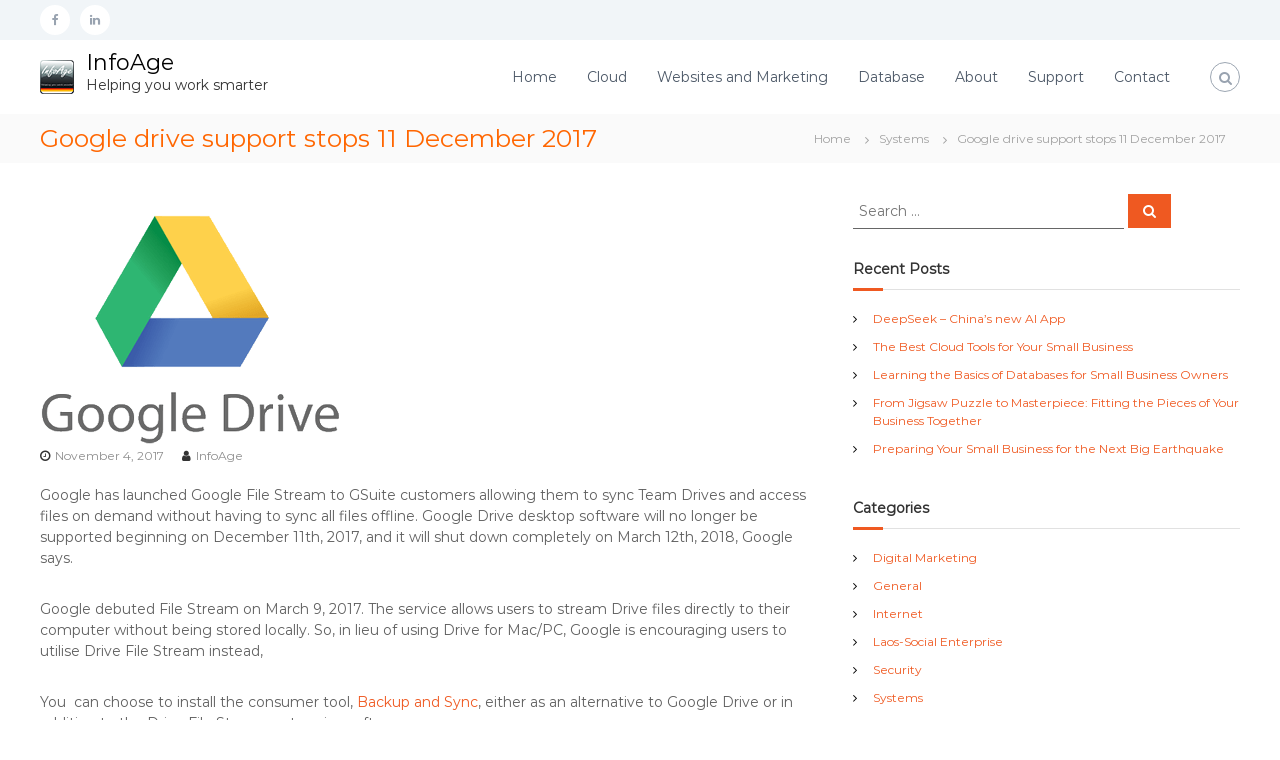

--- FILE ---
content_type: text/html; charset=UTF-8
request_url: https://infoage.co.nz/google-drive-support-stops-11-december-2017/
body_size: 25248
content:
<!DOCTYPE html><html lang="en-US"><head><script data-no-optimize="1">var litespeed_docref=sessionStorage.getItem("litespeed_docref");litespeed_docref&&(Object.defineProperty(document,"referrer",{get:function(){return litespeed_docref}}),sessionStorage.removeItem("litespeed_docref"));</script> <meta charset="UTF-8"><meta name="viewport" content="width=device-width, initial-scale=1"><link rel="profile" href="https://gmpg.org/xfn/11"><meta name='robots' content='index, follow, max-image-preview:large, max-snippet:-1, max-video-preview:-1' /><title>Google drive support stops 11 December 2017 &#8226; InfoAge</title><link rel="canonical" href="https://infoage.co.nz/google-drive-support-stops-11-december-2017/" /><meta name="twitter:card" content="summary_large_image" /><meta name="twitter:title" content="Google drive support stops 11 December 2017 &#8226; InfoAge" /><meta name="twitter:description" content="Google has launched Google File Stream to GSuite customers allowing them to sync Team Drives and access files on demand [&hellip;]" /><meta name="twitter:image" content="https://infoage.co.nz/wp-content/uploads/2017/11/googledrivelogo.png" /><meta name="twitter:creator" content="@InfoAgeNZ" /><meta name="twitter:site" content="@InfoAgeNZ" /><meta name="twitter:label1" content="Written by" /><meta name="twitter:data1" content="InfoAge" /><meta name="twitter:label2" content="Est. reading time" /><meta name="twitter:data2" content="1 minute" /> <script type="application/ld+json" class="yoast-schema-graph">{"@context":"https://schema.org","@graph":[{"@type":"Article","@id":"https://infoage.co.nz/google-drive-support-stops-11-december-2017/#article","isPartOf":{"@id":"https://infoage.co.nz/google-drive-support-stops-11-december-2017/"},"author":{"name":"InfoAge","@id":"https://infoage.co.nz/#/schema/person/41f784561e48ac3c8e5f19a4409c2aa6"},"headline":"Google drive support stops 11 December 2017","datePublished":"2017-11-04T00:25:35+00:00","mainEntityOfPage":{"@id":"https://infoage.co.nz/google-drive-support-stops-11-december-2017/"},"wordCount":166,"publisher":{"@id":"https://infoage.co.nz/#organization"},"image":{"@id":"https://infoage.co.nz/google-drive-support-stops-11-december-2017/#primaryimage"},"thumbnailUrl":"https://infoage.co.nz/wp-content/uploads/2017/11/googledrivelogo.png","keywords":["GetMoreDone","mobile"],"articleSection":["Internet","Systems"],"inLanguage":"en-US"},{"@type":"WebPage","@id":"https://infoage.co.nz/google-drive-support-stops-11-december-2017/","url":"https://infoage.co.nz/google-drive-support-stops-11-december-2017/","name":"Google drive support stops 11 December 2017 &#8226; InfoAge","isPartOf":{"@id":"https://infoage.co.nz/#website"},"primaryImageOfPage":{"@id":"https://infoage.co.nz/google-drive-support-stops-11-december-2017/#primaryimage"},"image":{"@id":"https://infoage.co.nz/google-drive-support-stops-11-december-2017/#primaryimage"},"thumbnailUrl":"https://infoage.co.nz/wp-content/uploads/2017/11/googledrivelogo.png","datePublished":"2017-11-04T00:25:35+00:00","breadcrumb":{"@id":"https://infoage.co.nz/google-drive-support-stops-11-december-2017/#breadcrumb"},"inLanguage":"en-US","potentialAction":[{"@type":"ReadAction","target":["https://infoage.co.nz/google-drive-support-stops-11-december-2017/"]}]},{"@type":"ImageObject","inLanguage":"en-US","@id":"https://infoage.co.nz/google-drive-support-stops-11-december-2017/#primaryimage","url":"https://infoage.co.nz/wp-content/uploads/2017/11/googledrivelogo.png","contentUrl":"https://infoage.co.nz/wp-content/uploads/2017/11/googledrivelogo.png","width":300,"height":234},{"@type":"BreadcrumbList","@id":"https://infoage.co.nz/google-drive-support-stops-11-december-2017/#breadcrumb","itemListElement":[{"@type":"ListItem","position":1,"name":"Home","item":"https://infoage.co.nz/"},{"@type":"ListItem","position":2,"name":"Blog","item":"https://infoage.co.nz/blog-5/"},{"@type":"ListItem","position":3,"name":"Google drive support stops 11 December 2017"}]},{"@type":"WebSite","@id":"https://infoage.co.nz/#website","url":"https://infoage.co.nz/","name":"InfoAge","description":"Helping you work smarter","publisher":{"@id":"https://infoage.co.nz/#organization"},"potentialAction":[{"@type":"SearchAction","target":{"@type":"EntryPoint","urlTemplate":"https://infoage.co.nz/?s={search_term_string}"},"query-input":{"@type":"PropertyValueSpecification","valueRequired":true,"valueName":"search_term_string"}}],"inLanguage":"en-US"},{"@type":"Organization","@id":"https://infoage.co.nz/#organization","name":"InfoAge Business Development Limited","url":"https://infoage.co.nz/","logo":{"@type":"ImageObject","inLanguage":"en-US","@id":"https://infoage.co.nz/#/schema/logo/image/","url":"https://i2.wp.com/infoage.co.nz/wp-content/uploads/2016/02/logo.png?fit=1024%2C1024&ssl=1","contentUrl":"https://i2.wp.com/infoage.co.nz/wp-content/uploads/2016/02/logo.png?fit=1024%2C1024&ssl=1","width":1024,"height":1024,"caption":"InfoAge Business Development Limited"},"image":{"@id":"https://infoage.co.nz/#/schema/logo/image/"},"sameAs":["https://www.facebook.com/infoage","https://x.com/InfoAgeNZ","https://www.linkedin.com/company/infoage-business-development-limited"]},{"@type":"Person","@id":"https://infoage.co.nz/#/schema/person/41f784561e48ac3c8e5f19a4409c2aa6","name":"InfoAge","image":{"@type":"ImageObject","inLanguage":"en-US","@id":"https://infoage.co.nz/#/schema/person/image/","url":"https://infoage.co.nz/wp-content/litespeed/avatar/6bfe053dc982e60ad505cab561af6ee5.jpg?ver=1769061884","contentUrl":"https://infoage.co.nz/wp-content/litespeed/avatar/6bfe053dc982e60ad505cab561af6ee5.jpg?ver=1769061884","caption":"InfoAge"},"sameAs":["www.facebook.com/infoage"]}]}</script> <link rel='dns-prefetch' href='//www.googletagmanager.com' /><link rel="alternate" type="application/rss+xml" title="InfoAge &raquo; Feed" href="https://infoage.co.nz/feed/" /><link rel="alternate" type="application/rss+xml" title="InfoAge &raquo; Comments Feed" href="https://infoage.co.nz/comments/feed/" /><link rel="alternate" title="oEmbed (JSON)" type="application/json+oembed" href="https://infoage.co.nz/wp-json/oembed/1.0/embed?url=https%3A%2F%2Finfoage.co.nz%2Fgoogle-drive-support-stops-11-december-2017%2F" /><link rel="alternate" title="oEmbed (XML)" type="text/xml+oembed" href="https://infoage.co.nz/wp-json/oembed/1.0/embed?url=https%3A%2F%2Finfoage.co.nz%2Fgoogle-drive-support-stops-11-december-2017%2F&#038;format=xml" /><style id='wp-img-auto-sizes-contain-inline-css' type='text/css'>img:is([sizes=auto i],[sizes^="auto," i]){contain-intrinsic-size:3000px 1500px}
/*# sourceURL=wp-img-auto-sizes-contain-inline-css */</style><style id="litespeed-ccss">ul{box-sizing:border-box}.entry-content{counter-reset:footnotes}:root{--wp--preset--font-size--normal:16px;--wp--preset--font-size--huge:42px}.screen-reader-text{border:0;clip:rect(1px,1px,1px,1px);-webkit-clip-path:inset(50%);clip-path:inset(50%);height:1px;margin:-1px;overflow:hidden;padding:0;position:absolute;width:1px;word-wrap:normal!important}body{--wp--preset--color--black:#000;--wp--preset--color--cyan-bluish-gray:#abb8c3;--wp--preset--color--white:#fff;--wp--preset--color--pale-pink:#f78da7;--wp--preset--color--vivid-red:#cf2e2e;--wp--preset--color--luminous-vivid-orange:#ff6900;--wp--preset--color--luminous-vivid-amber:#fcb900;--wp--preset--color--light-green-cyan:#7bdcb5;--wp--preset--color--vivid-green-cyan:#00d084;--wp--preset--color--pale-cyan-blue:#8ed1fc;--wp--preset--color--vivid-cyan-blue:#0693e3;--wp--preset--color--vivid-purple:#9b51e0;--wp--preset--gradient--vivid-cyan-blue-to-vivid-purple:linear-gradient(135deg,rgba(6,147,227,1) 0%,#9b51e0 100%);--wp--preset--gradient--light-green-cyan-to-vivid-green-cyan:linear-gradient(135deg,#7adcb4 0%,#00d082 100%);--wp--preset--gradient--luminous-vivid-amber-to-luminous-vivid-orange:linear-gradient(135deg,rgba(252,185,0,1) 0%,rgba(255,105,0,1) 100%);--wp--preset--gradient--luminous-vivid-orange-to-vivid-red:linear-gradient(135deg,rgba(255,105,0,1) 0%,#cf2e2e 100%);--wp--preset--gradient--very-light-gray-to-cyan-bluish-gray:linear-gradient(135deg,#eee 0%,#a9b8c3 100%);--wp--preset--gradient--cool-to-warm-spectrum:linear-gradient(135deg,#4aeadc 0%,#9778d1 20%,#cf2aba 40%,#ee2c82 60%,#fb6962 80%,#fef84c 100%);--wp--preset--gradient--blush-light-purple:linear-gradient(135deg,#ffceec 0%,#9896f0 100%);--wp--preset--gradient--blush-bordeaux:linear-gradient(135deg,#fecda5 0%,#fe2d2d 50%,#6b003e 100%);--wp--preset--gradient--luminous-dusk:linear-gradient(135deg,#ffcb70 0%,#c751c0 50%,#4158d0 100%);--wp--preset--gradient--pale-ocean:linear-gradient(135deg,#fff5cb 0%,#b6e3d4 50%,#33a7b5 100%);--wp--preset--gradient--electric-grass:linear-gradient(135deg,#caf880 0%,#71ce7e 100%);--wp--preset--gradient--midnight:linear-gradient(135deg,#020381 0%,#2874fc 100%);--wp--preset--font-size--small:13px;--wp--preset--font-size--medium:20px;--wp--preset--font-size--large:36px;--wp--preset--font-size--x-large:42px;--wp--preset--spacing--20:.44rem;--wp--preset--spacing--30:.67rem;--wp--preset--spacing--40:1rem;--wp--preset--spacing--50:1.5rem;--wp--preset--spacing--60:2.25rem;--wp--preset--spacing--70:3.38rem;--wp--preset--spacing--80:5.06rem;--wp--preset--shadow--natural:6px 6px 9px rgba(0,0,0,.2);--wp--preset--shadow--deep:12px 12px 50px rgba(0,0,0,.4);--wp--preset--shadow--sharp:6px 6px 0px rgba(0,0,0,.2);--wp--preset--shadow--outlined:6px 6px 0px -3px rgba(255,255,255,1),6px 6px rgba(0,0,0,1);--wp--preset--shadow--crisp:6px 6px 0px rgba(0,0,0,1)}.clearfix:before,.clearfix:after{display:table;content:''}.clearfix:after{clear:both}.screen-reader-text{clip:rect(1px,1px,1px,1px);height:1px;overflow:hidden;position:absolute!important;width:1px;word-wrap:normal!important}:root{--primary-color:#21858c;--brightness:80%;--lightbrightness:110%}html,body,div,span,h1,h3,p,a,ul,li,form,label{border:0;font-family:inherit;font-size:100%;font-style:inherit;font-weight:inherit;margin:0;outline:0;padding:0;vertical-align:baseline;word-break:break-word}html{font-size:62.5%;overflow-y:scroll;-webkit-text-size-adjust:100%;-ms-text-size-adjust:100%}*{box-sizing:border-box}*:before,*:after{box-sizing:border-box}body{background:#fff}article,aside,figure,header,main,nav,section{display:block}a img{border:0;padding:10px}body,button,input{color:#333;font-family:Montserrat,sans-serif;font-size:14px;line-height:1.5;font-weight:400;text-rendering:optimizeLegibility;-webkit-font-smoothing:antialiased;-moz-osx-font-smoothing:grayscale}i{font-style:italic}h1{font-size:36px}h3{font-size:25px}h1,h3{font-weight:700}ul{margin:0 0 15px 20px}ul{list-style:disc}li>ul{margin-bottom:0;margin-left:15px}img{height:auto;max-width:100%;vertical-align:middle}figure{margin:0}p{margin:0 0 30px}button,input{font-size:100%;margin:0;vertical-align:middle}button{background:#333;color:#fff;font-size:14px;line-height:13px;border:none;padding:10px 15px;font-weight:400;display:inline-block;position:relative;text-shadow:none;border-radius:0;-webkit-appearance:none;-webkit-border-radius:0}button{color:#fff}button:-moz-focus-inner{border:0;padding:0}input:-moz-focus-inner{border:0;padding:0}input[type=email],input[type=search]{color:#666;border:1px solid #ccc;height:36px;width:100%;-webkit-appearance:none;border-radius:0;-webkit-border-radius:0}input[type=email],input[type=search]{padding:3px 6px}button[type=submit]{margin-bottom:50px}a{color:#000;text-decoration:none}.clearfix:after,.clearfix:before,.entry-content:after,.entry-content:before,.site-header:after,.site-header:before,.site-content:after,.site-content:before,.tg-container:after,.tg-container:before{content:"";display:table}.clearfix:after,.entry-content:after,.site-header:after,.site-content:after,.tg-container:after{clear:both}.hidden{display:none}.tg-column-wrapper{clear:both;margin-left:-3%}.tg-container{max-width:1200px;margin:0 auto}.screen-reader-text{border:0;clip:rect(1px,1px,1px,1px);clip-path:inset(50%);height:1px;margin:-1px;overflow:hidden;padding:0;position:absolute!important;width:1px;word-wrap:normal!important}#primary{float:left;width:65.5%}#secondary{float:right;width:32.22%}#scroll-up{background-color:#30afb8;border-radius:3px;bottom:20px;color:#fff;display:none;padding:10px 16px;position:fixed;opacity:.5;z-index:9999;filter:alpha(opacity=50);right:20px}.site{background-color:#fff}.header-top{background-color:#f1f5f8}.header-top .tg-column-wrapper{margin-left:0;display:-webkit-box;display:-ms-flexbox;display:flex;justify-content:space-between;align-items:center}.header-top .left-content{flex:1}.header-top .right-content{flex:1}.header-top .social-menu{list-style:none}.header-top .social-menu{line-height:30px;margin:0}.header-top .social-menu li{float:left;margin-left:10px;font-size:12px;padding:5px 0}.header-top .social-menu li:first-child{margin-left:0}.social-menu{list-style:none}.social-menu li a{background-color:#fff;border-radius:100%;font-size:12px;font-family:fontawesome;text-align:center;display:block;line-height:30px;height:30px;width:30px;color:#99a3b0}.social-menu li a[href*="facebook.com"]:before{content:"\f09a"}.social-menu li a[href*="linkedin.com"]:before{content:"\f0e1"}.logo{float:left;padding:0}.logo .logo-image{float:left;padding:20px 0}.logo .logo-image a img{padding:0}.logo .logo-text{float:left;margin-left:12px;padding:11px 0}.logo .logo-text p{margin:0}.logo-text .site-title{font-size:22px;font-weight:500;line-height:24px}#site-navigation{float:right}#site-navigation .menu-toggle{display:none}#site-navigation ul{margin:0;list-style:none}#site-navigation ul li{float:left;padding:23px 30px 23px 0;position:relative}#site-navigation ul li a{font-size:14px}#site-navigation ul li.current-menu-item>a,#site-navigation ul li.current_page_ancestor>a,#site-navigation ul li.current-menu-ancestor>a{color:#30afb8}#site-navigation ul li:last-child{padding-right:0}#site-navigation ul.sub-menu{background-color:#fff;min-width:200px;padding:0;position:absolute;box-shadow:1px 1px 6px rgba(0,0,0,.2);right:50%;top:90%;-webkit-transform:translateX(50%);-moz-transform:translateX(50%);-ms-transform:translateX(50%);-o-transform:translateX(50%);transform:translateX(50%);opacity:0;visibility:hidden;z-index:9}#site-navigation ul li ul li{padding:10px;text-align:left;width:100%}#site-navigation ul li a{color:#4c5867}.header-bottom{background:#fff}.header-bottom .tg-container{display:-webkit-box;display:-ms-flexbox;display:flex;-ms-flex-wrap:wrap;flex-wrap:wrap;-webkit-box-align:center;-ms-flex-align:center;align-items:center}.header-bottom .site-navigation-wrapper{-webkit-box-flex:6;-ms-flex:6;flex:6}.header-bottom .header-action-container{display:-webkit-box;display:-ms-flexbox;display:flex}.header-bottom .search-wrap{float:right;padding:20px 0 20px 40px;position:relative}.header-bottom .search-icon{color:#99a3b0;font-size:14px;height:30px;width:30px;line-height:30px;text-align:center;border:1px solid #9ca6b2;border-radius:100%}.header-bottom .search-box{opacity:0;visibility:hidden;position:absolute;width:300px;top:100%;right:-10px;background-color:#fff;box-shadow:1px 1px 6px rgba(0,0,0,.2);padding:20px}.header-bottom .search-box .search-field{width:80%;border-right:none;border-top:none;border-left:none;border-bottom:1px solid #a1a1a1}.header-bottom .search-box button[type=submit]{margin-bottom:0}.header-bottom .searchform .btn{background-color:#30afb8}.search-submit .fa{color:#fff}.post{margin-bottom:40px;display:inline-block}.post .entry-thumbnail{float:left;margin-right:30px;width:33.7%}.entry-content{margin-top:12px;color:#606060}.entry-meta{font-size:12px;margin-top:12px}.entry-meta .fa{padding-right:5px}.entry-meta a{font-size:12px;color:#8e8e8e}.entry-meta span{margin-right:15px}#secondary{float:right;width:32.22%}#secondary .widget-title{font-size:14px;position:relative;margin-bottom:30px}#secondary .widget-title:before,#secondary .widget-title:after{background:#e1e1e1 none repeat scroll 0 0;bottom:-10px;content:" ";height:1px;left:0;margin-left:0;position:absolute;width:100%}#secondary .widget-title:after{background:#30afb8;bottom:-11px;height:3px;margin-left:0;width:30px}#secondary .searchform input{border:none;border-bottom:1px solid #666;width:70%}#secondary .searchform button[type=submit]{margin-bottom:0}#secondary .widget{margin-bottom:30px}#secondary .widget ul{margin:0;list-style:none}#secondary .widget ul li{position:relative;padding:0 0 10px 20px;font-size:12px}#secondary .widget ul li:after{color:#000;content:"\";font-family:fontawesome;left:0;position:absolute;top:0}#secondary .widget ul li a{font-size:12px}#primary .post .entry-content-block .entry-content{border:none}.entry-content-block .entry-title{font-size:18px}.breadcrumb-trail.breadcrumbs{background:#fafafa none repeat scroll 0 0;margin-bottom:30px}.breadcrumb-trail.breadcrumbs .trail-title{float:left;font-weight:400;font-size:25px;padding:6px 0}.breadcrumb-trail.breadcrumbs .trail-items{float:right;margin:0;padding:14px 0;list-style:none}.breadcrumb-trail.breadcrumbs .trail-items li{float:left}.breadcrumb-trail.breadcrumbs .trail-items li:first-child span:before{display:none}.breadcrumb-trail.breadcrumbs:before{clear:both;content:"";display:block}.breadcrumb-trail.breadcrumbs .trail-items li span{font-size:12px;color:#a1a1a1;position:relative;line-height:18px;padding:0 14px}.breadcrumb-trail.breadcrumbs .trail-items li span a{color:#a1a1a1}.breadcrumb-trail.breadcrumbs .trail-items li span:before{color:#a1a1a1;content:"\";font-family:fontawesome;left:0;position:absolute;top:0}.post{width:100%}.single .entry-content-block .entry-meta{margin-top:0;margin-bottom:20px}.single .entry-content-block .entry-header{margin:20px 0 5px}.single .entry-thumbnail{margin-top:20px;width:100%}.single .entry-thumbnail img{padding:0}.single .entry-content-block{width:100%}.single .entry-content-block .entry-title{font-size:20px}.single .entry-content-block .entry-meta .fa{padding-right:5px}.single .entry-content-block .entry-meta a{font-size:12px}.single .entry-content-block .entry-content{border-bottom:1px solid #c5c5c5}.fa{display:inline-block;font:normal normal normal 14px/1 FontAwesome;font-size:inherit;text-rendering:auto;-webkit-font-smoothing:antialiased;-moz-osx-font-smoothing:grayscale}.fa-search:before{content:"\f002"}.fa-user:before{content:"\f007"}.fa-clock-o:before{content:"\f017"}.fa-chevron-up:before{content:"\f077"}.fa-bars:before{content:"\f0c9"}#scroll-up,#secondary .widget-title:after,.header-bottom .searchform .btn,button{background-color:#ef5921}@media (max-width:1200px){.tg-container{padding:0 1%;width:98%}}@media (max-width:980px){.logo,.search-wrap{z-index:99}.header-bottom{position:relative}#site-navigation{float:right;padding:20px 0}#site-navigation ul li.current-menu-item>a:before{display:none}#site-navigation .menu{background:#fff none repeat scroll 0 0;display:none;left:0;position:absolute;top:100%;width:100%;z-index:9999;padding:0 20px}#site-navigation .menu-toggle{display:inline-block;font-size:20px}#site-navigation ul li{float:none;margin-right:0;padding:0;position:relative;border-bottom:1px solid rgba(0,0,0,.1)}#site-navigation ul li:last-child{border-bottom:0}#site-navigation ul.sub-menu:before{display:none}#site-navigation ul.sub-menu{background:#fff none repeat scroll 0 0;display:none;border-radius:0;min-width:100%;opacity:1;position:static;left:0;top:0;-webkit-transform:translate(0);-moz-transform:translate(0);-ms-transform:translate(0);-o-transform:translate(0);transform:translate(0);visibility:visible;box-shadow:none;padding-left:20px;border-top:1px solid rgba(0,0,0,.1)}#site-navigation ul>li a{line-height:42px;padding:0 15px}#site-navigation ul.sub-menu li a{color:#4c5867;display:block;line-height:42px;padding:0 0 0 20px;text-align:left}#site-navigation ul.sub-menu li{padding:0}#site-navigation ul li.current-menu-item,#site-navigation ul li.current-menu-ancestor,#site-navigation ul.sub-menu li.current-menu-item{color:#30afb8}#site-navigation ul li.current-menu-item a,#site-navigation ul li.current-menu-ancestor a{display:block}}@media (max-width:768px){#primary,#secondary{float:none;width:100%}.header-top{display:none}}@media (max-width:600px){.header-top .tg-container{text-align:center}.header-top .social-menu{float:none;line-height:24px;display:inline-block}.header-top .tg-column-wrapper{flex-direction:column;text-align:center}#primary .post .entry-thumbnail img{width:100%}}@media (max-width:480px){.logo .logo-image{padding:0;transform:scale(.8)}.logo-text{padding:20px 0}.logo .logo-text .site-title{line-height:24px}.logo .site-title{font-size:18px;line-height:24px}.site-description{font-size:12px}.logo{padding:20px 0}.header-bottom .search-wrap{display:none}}h1{color:#f60;font-weight:700}body{font-family:Montserrat;font-weight:400}#mailpoet_form_1 .mailpoet_form_loading{width:30px;text-align:center;line-height:normal}#mailpoet_form_1 .mailpoet_form_loading>span{width:5px;height:5px;background-color:#5b5b5b}.mailpoet_form_loading{display:none;text-align:center;width:30px}.mailpoet_form_loading>span{animation:mailpoet-bouncedelay 1.4s infinite ease-in-out both;background-color:#5b5b5b;border-radius:100%;display:inline-block;height:5px;width:5px}.mailpoet_form_loading .mailpoet_bounce1{animation-delay:-.32s}.mailpoet_form_loading .mailpoet_bounce2{animation-delay:-.16s;margin:0 7px}@keyframes mailpoet-bouncedelay{0%,80%,100%{transform:scale(0)}40%{transform:scale(1)}}.mailpoet_form_popup_overlay{background-color:#000;display:none;height:100%;left:0;margin:0;max-width:100%!important;opacity:.7;position:fixed;top:0;width:100%!important;z-index:100000}</style><link rel="preload" data-asynced="1" data-optimized="2" as="style" onload="this.onload=null;this.rel='stylesheet'" href="https://infoage.co.nz/wp-content/litespeed/ucss/f22f2aec7f7fc253550108e14ec0fbdc.css?ver=68f0d" /><script data-optimized="1" type="litespeed/javascript" data-src="https://infoage.co.nz/wp-content/plugins/litespeed-cache/assets/js/css_async.min.js"></script> <style id='global-styles-inline-css' type='text/css'>:root{--wp--preset--aspect-ratio--square: 1;--wp--preset--aspect-ratio--4-3: 4/3;--wp--preset--aspect-ratio--3-4: 3/4;--wp--preset--aspect-ratio--3-2: 3/2;--wp--preset--aspect-ratio--2-3: 2/3;--wp--preset--aspect-ratio--16-9: 16/9;--wp--preset--aspect-ratio--9-16: 9/16;--wp--preset--color--black: #000000;--wp--preset--color--cyan-bluish-gray: #abb8c3;--wp--preset--color--white: #ffffff;--wp--preset--color--pale-pink: #f78da7;--wp--preset--color--vivid-red: #cf2e2e;--wp--preset--color--luminous-vivid-orange: #ff6900;--wp--preset--color--luminous-vivid-amber: #fcb900;--wp--preset--color--light-green-cyan: #7bdcb5;--wp--preset--color--vivid-green-cyan: #00d084;--wp--preset--color--pale-cyan-blue: #8ed1fc;--wp--preset--color--vivid-cyan-blue: #0693e3;--wp--preset--color--vivid-purple: #9b51e0;--wp--preset--gradient--vivid-cyan-blue-to-vivid-purple: linear-gradient(135deg,rgb(6,147,227) 0%,rgb(155,81,224) 100%);--wp--preset--gradient--light-green-cyan-to-vivid-green-cyan: linear-gradient(135deg,rgb(122,220,180) 0%,rgb(0,208,130) 100%);--wp--preset--gradient--luminous-vivid-amber-to-luminous-vivid-orange: linear-gradient(135deg,rgb(252,185,0) 0%,rgb(255,105,0) 100%);--wp--preset--gradient--luminous-vivid-orange-to-vivid-red: linear-gradient(135deg,rgb(255,105,0) 0%,rgb(207,46,46) 100%);--wp--preset--gradient--very-light-gray-to-cyan-bluish-gray: linear-gradient(135deg,rgb(238,238,238) 0%,rgb(169,184,195) 100%);--wp--preset--gradient--cool-to-warm-spectrum: linear-gradient(135deg,rgb(74,234,220) 0%,rgb(151,120,209) 20%,rgb(207,42,186) 40%,rgb(238,44,130) 60%,rgb(251,105,98) 80%,rgb(254,248,76) 100%);--wp--preset--gradient--blush-light-purple: linear-gradient(135deg,rgb(255,206,236) 0%,rgb(152,150,240) 100%);--wp--preset--gradient--blush-bordeaux: linear-gradient(135deg,rgb(254,205,165) 0%,rgb(254,45,45) 50%,rgb(107,0,62) 100%);--wp--preset--gradient--luminous-dusk: linear-gradient(135deg,rgb(255,203,112) 0%,rgb(199,81,192) 50%,rgb(65,88,208) 100%);--wp--preset--gradient--pale-ocean: linear-gradient(135deg,rgb(255,245,203) 0%,rgb(182,227,212) 50%,rgb(51,167,181) 100%);--wp--preset--gradient--electric-grass: linear-gradient(135deg,rgb(202,248,128) 0%,rgb(113,206,126) 100%);--wp--preset--gradient--midnight: linear-gradient(135deg,rgb(2,3,129) 0%,rgb(40,116,252) 100%);--wp--preset--font-size--small: 13px;--wp--preset--font-size--medium: 20px;--wp--preset--font-size--large: 36px;--wp--preset--font-size--x-large: 42px;--wp--preset--spacing--20: 0.44rem;--wp--preset--spacing--30: 0.67rem;--wp--preset--spacing--40: 1rem;--wp--preset--spacing--50: 1.5rem;--wp--preset--spacing--60: 2.25rem;--wp--preset--spacing--70: 3.38rem;--wp--preset--spacing--80: 5.06rem;--wp--preset--shadow--natural: 6px 6px 9px rgba(0, 0, 0, 0.2);--wp--preset--shadow--deep: 12px 12px 50px rgba(0, 0, 0, 0.4);--wp--preset--shadow--sharp: 6px 6px 0px rgba(0, 0, 0, 0.2);--wp--preset--shadow--outlined: 6px 6px 0px -3px rgb(255, 255, 255), 6px 6px rgb(0, 0, 0);--wp--preset--shadow--crisp: 6px 6px 0px rgb(0, 0, 0);}:where(.is-layout-flex){gap: 0.5em;}:where(.is-layout-grid){gap: 0.5em;}body .is-layout-flex{display: flex;}.is-layout-flex{flex-wrap: wrap;align-items: center;}.is-layout-flex > :is(*, div){margin: 0;}body .is-layout-grid{display: grid;}.is-layout-grid > :is(*, div){margin: 0;}:where(.wp-block-columns.is-layout-flex){gap: 2em;}:where(.wp-block-columns.is-layout-grid){gap: 2em;}:where(.wp-block-post-template.is-layout-flex){gap: 1.25em;}:where(.wp-block-post-template.is-layout-grid){gap: 1.25em;}.has-black-color{color: var(--wp--preset--color--black) !important;}.has-cyan-bluish-gray-color{color: var(--wp--preset--color--cyan-bluish-gray) !important;}.has-white-color{color: var(--wp--preset--color--white) !important;}.has-pale-pink-color{color: var(--wp--preset--color--pale-pink) !important;}.has-vivid-red-color{color: var(--wp--preset--color--vivid-red) !important;}.has-luminous-vivid-orange-color{color: var(--wp--preset--color--luminous-vivid-orange) !important;}.has-luminous-vivid-amber-color{color: var(--wp--preset--color--luminous-vivid-amber) !important;}.has-light-green-cyan-color{color: var(--wp--preset--color--light-green-cyan) !important;}.has-vivid-green-cyan-color{color: var(--wp--preset--color--vivid-green-cyan) !important;}.has-pale-cyan-blue-color{color: var(--wp--preset--color--pale-cyan-blue) !important;}.has-vivid-cyan-blue-color{color: var(--wp--preset--color--vivid-cyan-blue) !important;}.has-vivid-purple-color{color: var(--wp--preset--color--vivid-purple) !important;}.has-black-background-color{background-color: var(--wp--preset--color--black) !important;}.has-cyan-bluish-gray-background-color{background-color: var(--wp--preset--color--cyan-bluish-gray) !important;}.has-white-background-color{background-color: var(--wp--preset--color--white) !important;}.has-pale-pink-background-color{background-color: var(--wp--preset--color--pale-pink) !important;}.has-vivid-red-background-color{background-color: var(--wp--preset--color--vivid-red) !important;}.has-luminous-vivid-orange-background-color{background-color: var(--wp--preset--color--luminous-vivid-orange) !important;}.has-luminous-vivid-amber-background-color{background-color: var(--wp--preset--color--luminous-vivid-amber) !important;}.has-light-green-cyan-background-color{background-color: var(--wp--preset--color--light-green-cyan) !important;}.has-vivid-green-cyan-background-color{background-color: var(--wp--preset--color--vivid-green-cyan) !important;}.has-pale-cyan-blue-background-color{background-color: var(--wp--preset--color--pale-cyan-blue) !important;}.has-vivid-cyan-blue-background-color{background-color: var(--wp--preset--color--vivid-cyan-blue) !important;}.has-vivid-purple-background-color{background-color: var(--wp--preset--color--vivid-purple) !important;}.has-black-border-color{border-color: var(--wp--preset--color--black) !important;}.has-cyan-bluish-gray-border-color{border-color: var(--wp--preset--color--cyan-bluish-gray) !important;}.has-white-border-color{border-color: var(--wp--preset--color--white) !important;}.has-pale-pink-border-color{border-color: var(--wp--preset--color--pale-pink) !important;}.has-vivid-red-border-color{border-color: var(--wp--preset--color--vivid-red) !important;}.has-luminous-vivid-orange-border-color{border-color: var(--wp--preset--color--luminous-vivid-orange) !important;}.has-luminous-vivid-amber-border-color{border-color: var(--wp--preset--color--luminous-vivid-amber) !important;}.has-light-green-cyan-border-color{border-color: var(--wp--preset--color--light-green-cyan) !important;}.has-vivid-green-cyan-border-color{border-color: var(--wp--preset--color--vivid-green-cyan) !important;}.has-pale-cyan-blue-border-color{border-color: var(--wp--preset--color--pale-cyan-blue) !important;}.has-vivid-cyan-blue-border-color{border-color: var(--wp--preset--color--vivid-cyan-blue) !important;}.has-vivid-purple-border-color{border-color: var(--wp--preset--color--vivid-purple) !important;}.has-vivid-cyan-blue-to-vivid-purple-gradient-background{background: var(--wp--preset--gradient--vivid-cyan-blue-to-vivid-purple) !important;}.has-light-green-cyan-to-vivid-green-cyan-gradient-background{background: var(--wp--preset--gradient--light-green-cyan-to-vivid-green-cyan) !important;}.has-luminous-vivid-amber-to-luminous-vivid-orange-gradient-background{background: var(--wp--preset--gradient--luminous-vivid-amber-to-luminous-vivid-orange) !important;}.has-luminous-vivid-orange-to-vivid-red-gradient-background{background: var(--wp--preset--gradient--luminous-vivid-orange-to-vivid-red) !important;}.has-very-light-gray-to-cyan-bluish-gray-gradient-background{background: var(--wp--preset--gradient--very-light-gray-to-cyan-bluish-gray) !important;}.has-cool-to-warm-spectrum-gradient-background{background: var(--wp--preset--gradient--cool-to-warm-spectrum) !important;}.has-blush-light-purple-gradient-background{background: var(--wp--preset--gradient--blush-light-purple) !important;}.has-blush-bordeaux-gradient-background{background: var(--wp--preset--gradient--blush-bordeaux) !important;}.has-luminous-dusk-gradient-background{background: var(--wp--preset--gradient--luminous-dusk) !important;}.has-pale-ocean-gradient-background{background: var(--wp--preset--gradient--pale-ocean) !important;}.has-electric-grass-gradient-background{background: var(--wp--preset--gradient--electric-grass) !important;}.has-midnight-gradient-background{background: var(--wp--preset--gradient--midnight) !important;}.has-small-font-size{font-size: var(--wp--preset--font-size--small) !important;}.has-medium-font-size{font-size: var(--wp--preset--font-size--medium) !important;}.has-large-font-size{font-size: var(--wp--preset--font-size--large) !important;}.has-x-large-font-size{font-size: var(--wp--preset--font-size--x-large) !important;}
/*# sourceURL=global-styles-inline-css */</style><style id='classic-theme-styles-inline-css' type='text/css'>/*! This file is auto-generated */
.wp-block-button__link{color:#fff;background-color:#32373c;border-radius:9999px;box-shadow:none;text-decoration:none;padding:calc(.667em + 2px) calc(1.333em + 2px);font-size:1.125em}.wp-block-file__button{background:#32373c;color:#fff;text-decoration:none}
/*# sourceURL=/wp-includes/css/classic-themes.min.css */</style><style id='flash-style-inline-css' type='text/css'>/* Custom Link Color */
	#site-navigation ul li:hover > a, #site-navigation ul li.current-menu-item > a, #site-navigation ul li.current_page_item > a, #site-navigation ul li.current_page_ancestor > a, #site-navigation ul li.current-menu-ancestor > a,#site-navigation ul.sub-menu li:hover > a,#site-navigation ul li ul.sub-menu li.menu-item-has-children ul li:hover > a,#site-navigation ul li ul.sub-menu li.menu-item-has-children:hover > .menu-item,body.transparent #masthead .header-bottom #site-navigation ul li:hover > .menu-item,body.transparent #masthead .header-bottom #site-navigation ul li:hover > a,body.transparent #masthead .header-bottom #site-navigation ul.sub-menu li:hover > a,body.transparent #masthead .header-bottom #site-navigation ul.sub-menu li.menu-item-has-children ul li:hover > a,body.transparent.header-sticky #masthead-sticky-wrapper #masthead .header-bottom #site-navigation ul.sub-menu li > a:hover,.tg-service-widget .service-title-wrap a:hover,.tg-service-widget .service-more,.feature-product-section .button-group button:hover ,.fun-facts-section .fun-facts-icon-wrap,.fun-facts-section .tg-fun-facts-widget.tg-fun-facts-layout-2 .counter-wrapper,.blog-section .tg-blog-widget-layout-2 .blog-content .read-more-container .read-more a,footer.footer-layout #top-footer .widget-title::first-letter,footer.footer-layout #top-footer .widget ul li a:hover,footer.footer-layout #bottom-footer .copyright .copyright-text a:hover,footer.footer-layout #bottom-footer .footer-menu ul li a:hover,.archive #primary .entry-content-block h2.entry-title a:hover,.blog #primary .entry-content-block h2.entry-title a:hover,#secondary .widget ul li a:hover,.woocommerce-Price-amount.amount,.team-wrapper .team-content-wrapper .team-social a:hover,.testimonial-container .testimonial-wrapper .testimonial-slide .testominial-content-wrapper .testimonial-icon,.footer-menu li a:hover,.tg-feature-product-filter-layout .button.is-checked:hover,.testimonial-container .testimonial-icon,#site-navigation ul li.menu-item-has-children:hover > .sub-toggle,.woocommerce-error::before, .woocommerce-info::before, .woocommerce-message::before,#primary .post .entry-content-block .entry-meta a:hover,#primary .post .entry-content-block .entry-meta span:hover,.entry-meta span:hover a,.post .entry-content-block .entry-footer span a:hover,#secondary .widget ul li a,#comments .comment-list article.comment-body .reply a,.tg-slider-widget .btn-wrapper a,.entry-content a, .related-posts-wrapper .entry-title a:hover,
		.related-posts-wrapper .entry-meta > span a:hover{
			color: #ef5921;
	}

	.blog-section .tg-blog-widget-layout-1 .tg-blog-widget:hover, #scroll-up,.header-bottom .search-wrap .search-box .searchform .btn:hover,.header-bottom .cart-wrap .flash-cart-views a span,body.transparent #masthead .header-bottom #site-navigation ul li a::before,.tg-slider-widget.slider-dark .btn-wrapper a:hover, .section-title:after,.about-section .about-content-wrapper .btn-wrapper a,.tg-service-widget .service-icon-wrap,.team-wrapper .team-content-wrapper .team-designation:after,.call-to-action-section .btn-wrapper a:hover,.blog-section .tg-blog-widget-layout-1:hover,.blog-section .tg-blog-widget-layout-2 .post-image .entry-date,.blog-section .tg-blog-widget-layout-2 .blog-content .post-readmore,.pricing-table-section .tg-pricing-table-widget:hover,.pricing-table-section .tg-pricing-table-widget.tg-pricing-table-layout-2 .pricing,.pricing-table-section .tg-pricing-table-widget.tg-pricing-table-layout-2 .btn-wrapper a,footer.footer-layout #top-footer .widget_tag_cloud .tagcloud a:hover,#secondary .widget-title:after, #secondary .searchform .btn:hover,#primary .searchform .btn:hover,  #respond #commentform .form-submit input,.woocommerce span.onsale, .woocommerce ul.products li.product .onsale,.woocommerce ul.products li.product .button,.woocommerce #respond input#submit.alt,.woocommerce a.button.alt,.woocommerce button.button.alt,.woocommerce input.button.alt,.added_to_cart.wc-forward,.testimonial-container .swiper-pagination.testimonial-pager .swiper-pagination-bullet:hover, .testimonial-container .swiper-pagination.testimonial-pager .swiper-pagination-bullet.swiper-pagination-bullet-active,.header-bottom .searchform .btn,.navigation .nav-links a:hover, .bttn:hover, button, input[type="button"]:hover, input[type="reset"]:hover, input[type="submit"]:hover,.tg-slider-widget .btn-wrapper a:hover  {
		background-color: #ef5921;
	}
	.feature-product-section .tg-feature-product-layout-2 .tg-container .tg-column-wrapper .tg-feature-product-widget .featured-image-desc, .tg-team-widget.tg-team-layout-3 .team-wrapper .team-img .team-social {
		background-color: rgba( 239, 89, 33, 0.8);
	}
	#respond #commentform .form-submit input:hover{
	background-color: #db450d;
	}

	.tg-slider-widget.slider-dark .btn-wrapper a:hover,.call-to-action-section .btn-wrapper a:hover,footer.footer-layout #top-footer .widget_tag_cloud .tagcloud a:hover,.woocommerce-error, .woocommerce-info, .woocommerce-message,#comments .comment-list article.comment-body .reply a::before,.tg-slider-widget .btn-wrapper a, .tg-slider-widget .btn-wrapper a:hover {
		border-color: #ef5921;
	}
	body.transparent.header-sticky #masthead-sticky-wrapper.is-sticky #site-navigation ul li.current-flash-item a, #site-navigation ul li.current-flash-item a, body.transparent.header-sticky #masthead-sticky-wrapper #site-navigation ul li:hover > a,body.transparent #site-navigation ul li:hover .sub-toggle{
			color: #ef5921;
		}

	.tg-service-widget .service-icon-wrap:after{
			border-top-color: #ef5921;
		}
	body.transparent.header-sticky #masthead-sticky-wrapper .search-wrap .search-icon:hover, body.transparent .search-wrap .search-icon:hover, .header-bottom .search-wrap .search-icon:hover {
	  border-color: #ef5921;
	}
	body.transparent.header-sticky #masthead-sticky-wrapper .search-wrap .search-icon:hover, body.transparent #masthead .header-bottom .search-wrap .search-icon:hover, .header-bottom .search-wrap .search-icon:hover,.breadcrumb-trail.breadcrumbs .trail-items li:first-child span:hover,.breadcrumb-trail.breadcrumbs .trail-items li span:hover a {
	  color: #ef5921;
	}
	.woocommerce ul.products li.product .button:hover, .woocommerce #respond input#submit.alt:hover, .woocommerce a.button.alt:hover, .woocommerce button.button.alt:hover, .woocommerce input.button.alt:hover,.added_to_cart.wc-forward:hover{
		background-color: #db450d;
	}
	#preloader-background span {
		background-color: #db450d;
	}
	#preloader-background span {
		--primary-color : #db450d;
	}
	.feature-product-section .tg-feature-product-widget .featured-image-desc::before,.blog-section .row:nth-child(odd) .tg-blog-widget:hover .post-image::before{
			border-right-color: #ef5921;
		}
	.feature-product-section .tg-feature-product-widget .featured-image-desc::before,.blog-section .row:nth-child(odd) .tg-blog-widget:hover .post-image::before,footer.footer-layout #top-footer .widget-title,.blog-section .row:nth-child(2n) .tg-blog-widget:hover .post-image::before{
		border-left-color: #ef5921;
	}
	.blog-section .tg-blog-widget-layout-2 .entry-title a:hover,
	.blog-section .tg-blog-widget-layout-2 .tg-blog-widget:hover .blog-content .entry-title a:hover,
	.tg-blog-widget-layout-2 .read-more-container .entry-author:hover a,
	.tg-blog-widget-layout-2 .read-more-container .entry-author:hover,
	.blog-section .tg-blog-widget-layout-2 .read-more-container .read-more:hover a{
			color: #db450d;
		}

	.tg-service-widget .service-more:hover{
		color: #db450d;
	}

	@media(max-width: 980px){
		#site-navigation ul li.menu-item-has-children span.sub-toggle {
			background-color: #ef5921;
		}
	}

		@media screen and (min-width: 56.875em) {
			.main-navigation li:hover > a,
			.main-navigation li.focus > a {
				color: #ef5921;
			}
		}
	
/*# sourceURL=flash-style-inline-css */</style> <script type="litespeed/javascript" data-src="https://infoage.co.nz/wp-includes/js/jquery/jquery.min.js" id="jquery-core-js"></script> <script id="arevico_scsfb_launch-js-extra" type="litespeed/javascript">var lb_l_ret={"width":"400","height":"255","delay":"100000","coc":"1","fb_id":"infoage","cooc":"0","display_on_all":"1","display_on_post":"1","show_once":"30","min":"0","performance":"0"}</script> 
 <script type="litespeed/javascript" data-src="https://www.googletagmanager.com/gtag/js?id=G-ZFJZY8DL1V" id="google_gtagjs-js"></script> <script id="google_gtagjs-js-after" type="litespeed/javascript">window.dataLayer=window.dataLayer||[];function gtag(){dataLayer.push(arguments)}
gtag("set","linker",{"domains":["infoage.co.nz"]});gtag("js",new Date());gtag("set","developer_id.dZTNiMT",!0);gtag("config","G-ZFJZY8DL1V")</script> <link rel="https://api.w.org/" href="https://infoage.co.nz/wp-json/" /><link rel="alternate" title="JSON" type="application/json" href="https://infoage.co.nz/wp-json/wp/v2/posts/2256" /><link rel="EditURI" type="application/rsd+xml" title="RSD" href="https://infoage.co.nz/xmlrpc.php?rsd" /><meta name="generator" content="WordPress 6.9" /><meta name="generator" content="Everest Forms 3.4.1" /><link rel='shortlink' href='https://infoage.co.nz/?p=2256' /><meta name="generator" content="Site Kit by Google 1.170.0" /><meta property="og:type" content="article" /><meta property="og:title" content="Google drive support stops 11 December 2017" /><meta property="og:url" content="https://infoage.co.nz/google-drive-support-stops-11-december-2017/" /><meta property="og:description" content="Google has launched Google File Stream to GSuite customers allowing them to sync Team Drives and access files on demand without having to sync all files offline. Google Drive desktop software will …" /><meta property="article:published_time" content="2017-11-04T00:25:35+00:00" /><meta property="article:modified_time" content="2017-11-04T00:25:35+00:00" /><meta property="og:site_name" content="InfoAge" /><meta property="og:image" content="https://infoage.co.nz/wp-content/uploads/2017/11/googledrivelogo.png" /><meta property="og:image:width" content="300" /><meta property="og:image:height" content="234" /><meta property="og:image:alt" content="" /><meta property="og:locale" content="en_US" /><meta name="twitter:text:title" content="Google drive support stops 11 December 2017" /><meta name="twitter:image" content="https://infoage.co.nz/wp-content/uploads/2017/11/googledrivelogo.png?w=640" /><meta name="twitter:card" content="summary_large_image" /><style type="text/css" id="wp-custom-css">h1 { color:#ff6600; font-weight: bold; }	
h2 { color:#ff6600; }</style><style id="kirki-inline-styles">body{font-family:Montserrat;font-weight:400;}/* cyrillic-ext */
@font-face {
  font-family: 'Montserrat';
  font-style: normal;
  font-weight: 400;
  font-display: swap;
  src: url(https://infoage.co.nz/wp-content/fonts/montserrat/font) format('woff');
  unicode-range: U+0460-052F, U+1C80-1C8A, U+20B4, U+2DE0-2DFF, U+A640-A69F, U+FE2E-FE2F;
}
/* cyrillic */
@font-face {
  font-family: 'Montserrat';
  font-style: normal;
  font-weight: 400;
  font-display: swap;
  src: url(https://infoage.co.nz/wp-content/fonts/montserrat/font) format('woff');
  unicode-range: U+0301, U+0400-045F, U+0490-0491, U+04B0-04B1, U+2116;
}
/* vietnamese */
@font-face {
  font-family: 'Montserrat';
  font-style: normal;
  font-weight: 400;
  font-display: swap;
  src: url(https://infoage.co.nz/wp-content/fonts/montserrat/font) format('woff');
  unicode-range: U+0102-0103, U+0110-0111, U+0128-0129, U+0168-0169, U+01A0-01A1, U+01AF-01B0, U+0300-0301, U+0303-0304, U+0308-0309, U+0323, U+0329, U+1EA0-1EF9, U+20AB;
}
/* latin-ext */
@font-face {
  font-family: 'Montserrat';
  font-style: normal;
  font-weight: 400;
  font-display: swap;
  src: url(https://infoage.co.nz/wp-content/fonts/montserrat/font) format('woff');
  unicode-range: U+0100-02BA, U+02BD-02C5, U+02C7-02CC, U+02CE-02D7, U+02DD-02FF, U+0304, U+0308, U+0329, U+1D00-1DBF, U+1E00-1E9F, U+1EF2-1EFF, U+2020, U+20A0-20AB, U+20AD-20C0, U+2113, U+2C60-2C7F, U+A720-A7FF;
}
/* latin */
@font-face {
  font-family: 'Montserrat';
  font-style: normal;
  font-weight: 400;
  font-display: swap;
  src: url(https://infoage.co.nz/wp-content/fonts/montserrat/font) format('woff');
  unicode-range: U+0000-00FF, U+0131, U+0152-0153, U+02BB-02BC, U+02C6, U+02DA, U+02DC, U+0304, U+0308, U+0329, U+2000-206F, U+20AC, U+2122, U+2191, U+2193, U+2212, U+2215, U+FEFF, U+FFFD;
}/* cyrillic-ext */
@font-face {
  font-family: 'Montserrat';
  font-style: normal;
  font-weight: 400;
  font-display: swap;
  src: url(https://infoage.co.nz/wp-content/fonts/montserrat/font) format('woff');
  unicode-range: U+0460-052F, U+1C80-1C8A, U+20B4, U+2DE0-2DFF, U+A640-A69F, U+FE2E-FE2F;
}
/* cyrillic */
@font-face {
  font-family: 'Montserrat';
  font-style: normal;
  font-weight: 400;
  font-display: swap;
  src: url(https://infoage.co.nz/wp-content/fonts/montserrat/font) format('woff');
  unicode-range: U+0301, U+0400-045F, U+0490-0491, U+04B0-04B1, U+2116;
}
/* vietnamese */
@font-face {
  font-family: 'Montserrat';
  font-style: normal;
  font-weight: 400;
  font-display: swap;
  src: url(https://infoage.co.nz/wp-content/fonts/montserrat/font) format('woff');
  unicode-range: U+0102-0103, U+0110-0111, U+0128-0129, U+0168-0169, U+01A0-01A1, U+01AF-01B0, U+0300-0301, U+0303-0304, U+0308-0309, U+0323, U+0329, U+1EA0-1EF9, U+20AB;
}
/* latin-ext */
@font-face {
  font-family: 'Montserrat';
  font-style: normal;
  font-weight: 400;
  font-display: swap;
  src: url(https://infoage.co.nz/wp-content/fonts/montserrat/font) format('woff');
  unicode-range: U+0100-02BA, U+02BD-02C5, U+02C7-02CC, U+02CE-02D7, U+02DD-02FF, U+0304, U+0308, U+0329, U+1D00-1DBF, U+1E00-1E9F, U+1EF2-1EFF, U+2020, U+20A0-20AB, U+20AD-20C0, U+2113, U+2C60-2C7F, U+A720-A7FF;
}
/* latin */
@font-face {
  font-family: 'Montserrat';
  font-style: normal;
  font-weight: 400;
  font-display: swap;
  src: url(https://infoage.co.nz/wp-content/fonts/montserrat/font) format('woff');
  unicode-range: U+0000-00FF, U+0131, U+0152-0153, U+02BB-02BC, U+02C6, U+02DA, U+02DC, U+0304, U+0308, U+0329, U+2000-206F, U+20AC, U+2122, U+2191, U+2193, U+2212, U+2215, U+FEFF, U+FFFD;
}/* cyrillic-ext */
@font-face {
  font-family: 'Montserrat';
  font-style: normal;
  font-weight: 400;
  font-display: swap;
  src: url(https://infoage.co.nz/wp-content/fonts/montserrat/font) format('woff');
  unicode-range: U+0460-052F, U+1C80-1C8A, U+20B4, U+2DE0-2DFF, U+A640-A69F, U+FE2E-FE2F;
}
/* cyrillic */
@font-face {
  font-family: 'Montserrat';
  font-style: normal;
  font-weight: 400;
  font-display: swap;
  src: url(https://infoage.co.nz/wp-content/fonts/montserrat/font) format('woff');
  unicode-range: U+0301, U+0400-045F, U+0490-0491, U+04B0-04B1, U+2116;
}
/* vietnamese */
@font-face {
  font-family: 'Montserrat';
  font-style: normal;
  font-weight: 400;
  font-display: swap;
  src: url(https://infoage.co.nz/wp-content/fonts/montserrat/font) format('woff');
  unicode-range: U+0102-0103, U+0110-0111, U+0128-0129, U+0168-0169, U+01A0-01A1, U+01AF-01B0, U+0300-0301, U+0303-0304, U+0308-0309, U+0323, U+0329, U+1EA0-1EF9, U+20AB;
}
/* latin-ext */
@font-face {
  font-family: 'Montserrat';
  font-style: normal;
  font-weight: 400;
  font-display: swap;
  src: url(https://infoage.co.nz/wp-content/fonts/montserrat/font) format('woff');
  unicode-range: U+0100-02BA, U+02BD-02C5, U+02C7-02CC, U+02CE-02D7, U+02DD-02FF, U+0304, U+0308, U+0329, U+1D00-1DBF, U+1E00-1E9F, U+1EF2-1EFF, U+2020, U+20A0-20AB, U+20AD-20C0, U+2113, U+2C60-2C7F, U+A720-A7FF;
}
/* latin */
@font-face {
  font-family: 'Montserrat';
  font-style: normal;
  font-weight: 400;
  font-display: swap;
  src: url(https://infoage.co.nz/wp-content/fonts/montserrat/font) format('woff');
  unicode-range: U+0000-00FF, U+0131, U+0152-0153, U+02BB-02BC, U+02C6, U+02DA, U+02DC, U+0304, U+0308, U+0329, U+2000-206F, U+20AC, U+2122, U+2191, U+2193, U+2212, U+2215, U+FEFF, U+FFFD;
}</style></head><body class="wp-singular post-template-default single single-post postid-2256 single-format-standard wp-custom-logo wp-embed-responsive wp-theme-flash wp-child-theme-flash-child everest-forms-no-js  header-sticky left-logo-right-menu right-sidebar"><div id="page" class="site">
<a class="skip-link screen-reader-text" href="#content">Skip to content</a><header id="masthead" class="site-header" role="banner"><div class="header-top"><div class="tg-container"><div class="tg-column-wrapper clearfix"><div class="left-content"><div class="menu-social-container"><ul id="menu-social" class="social-menu"><li id="menu-item-2945" class="menu-item menu-item-type-custom menu-item-object-custom menu-item-2945"><a href="https://facebook.com/infoage"><span class="screen-reader-text">Facebook</span></a></li><li id="menu-item-2947" class="menu-item menu-item-type-custom menu-item-object-custom menu-item-2947"><a href="https://www.linkedin.com/company/infoage-business-development-limited/"><span class="screen-reader-text">Linkedin</span></a></li></ul></div></div><div class="right-content"></div></div></div></div><div class="header-bottom"><div class="tg-container"><div class="logo"><figure class="logo-image">
<a href="https://infoage.co.nz/" class="custom-logo-link" rel="home"><img data-lazyloaded="1" src="[data-uri]" width="34" height="34" data-src="https://infoage.co.nz/wp-content/uploads/2021/07/infoage-logo-1cm.gif" class="custom-logo" alt="InfoAge" decoding="async" /></a></figure><div class="logo-text site-branding"><p class="site-title"><a href="https://infoage.co.nz/" rel="home">InfoAge</a></p><p class="site-description">Helping you work smarter</p></div></div><div class="site-navigation-wrapper"><nav id="site-navigation" class="main-navigation" role="navigation"><div class="menu-toggle">
<i class="fa fa-bars"></i></div><div class="menu-primary-menu-container"><ul id="primary-menu" class="menu"><li id="menu-item-2909" class="menu-item menu-item-type-post_type menu-item-object-page menu-item-home menu-item-2909"><a href="https://infoage.co.nz/">Home</a></li><li id="menu-item-2897" class="menu-item menu-item-type-post_type menu-item-object-page menu-item-has-children menu-item-2897"><a href="https://infoage.co.nz/cloud-services/">Cloud</a><ul class="sub-menu"><li id="menu-item-3264" class="menu-item menu-item-type-post_type menu-item-object-page menu-item-3264"><a href="https://infoage.co.nz/cloud-services/datto-saas-protection-for-office-365/">Backup Protection for Office 365</a></li><li id="menu-item-3230" class="menu-item menu-item-type-post_type menu-item-object-post menu-item-3230"><a href="https://infoage.co.nz/how-to-backup-microsoft-onedrive/">Backup Microsoft OneDrive</a></li><li id="menu-item-2934" class="menu-item menu-item-type-post_type menu-item-object-page menu-item-2934"><a href="https://infoage.co.nz/cloud-services/30-day-online-backup-trial/">Backup Local Files to Cloud</a></li><li id="menu-item-2933" class="menu-item menu-item-type-post_type menu-item-object-page menu-item-2933"><a href="https://infoage.co.nz/cloud-services/file-sharing/">Work Remote with Datto Workplace</a></li><li id="menu-item-2931" class="menu-item menu-item-type-post_type menu-item-object-page menu-item-2931"><a href="https://infoage.co.nz/cloud-services/smx-anti-virus-anti-spam-email-free-trial/">Stop Email Threats</a></li><li id="menu-item-2932" class="menu-item menu-item-type-post_type menu-item-object-page menu-item-2932"><a href="https://infoage.co.nz/cloud-services/cloud-server/">Cloud Desktop</a></li></ul></li><li id="menu-item-2900" class="menu-item menu-item-type-post_type menu-item-object-page menu-item-has-children menu-item-2900"><a href="https://infoage.co.nz/webdesign/">Websites and Marketing</a><ul class="sub-menu"><li id="menu-item-3002" class="menu-item menu-item-type-post_type menu-item-object-page menu-item-3002"><a href="https://infoage.co.nz/webdesign/digital-marketing/">Digital Marketing</a></li><li id="menu-item-3201" class="menu-item menu-item-type-post_type menu-item-object-page menu-item-3201"><a href="https://infoage.co.nz/webdesign/webdesign-new-website/">Web Design</a></li><li id="menu-item-3003" class="menu-item menu-item-type-post_type menu-item-object-page menu-item-3003"><a href="https://infoage.co.nz/webdesign/search-engine-optimisation/">Search Engine Optimisation</a></li></ul></li><li id="menu-item-2898" class="menu-item menu-item-type-post_type menu-item-object-page menu-item-has-children menu-item-2898"><a href="https://infoage.co.nz/database/">Database</a><ul class="sub-menu"><li id="menu-item-2935" class="menu-item menu-item-type-post_type menu-item-object-page menu-item-2935"><a href="https://infoage.co.nz/database/database-development/">Database and CRM Development</a></li><li id="menu-item-2936" class="menu-item menu-item-type-post_type menu-item-object-page menu-item-2936"><a href="https://infoage.co.nz/database/database-modifications/">Database Modifications</a></li><li id="menu-item-2937" class="menu-item menu-item-type-post_type menu-item-object-page menu-item-2937"><a href="https://infoage.co.nz/database/database-support/">Database Support</a></li><li id="menu-item-2938" class="menu-item menu-item-type-post_type menu-item-object-page menu-item-2938"><a href="https://infoage.co.nz/database/database-web-integration/">Database Web Integration</a></li></ul></li><li id="menu-item-2895" class="menu-item menu-item-type-post_type menu-item-object-page menu-item-2895"><a href="https://infoage.co.nz/about/">About</a></li><li id="menu-item-2901" class="menu-item menu-item-type-post_type menu-item-object-page menu-item-has-children menu-item-2901"><a href="https://infoage.co.nz/support/">Support</a><ul class="sub-menu"><li id="menu-item-2902" class="menu-item menu-item-type-post_type menu-item-object-page menu-item-2902"><a href="https://infoage.co.nz/support/remote-support/">Remote Support Connection</a></li><li id="menu-item-2903" class="menu-item menu-item-type-post_type menu-item-object-page menu-item-2903"><a href="https://infoage.co.nz/free-line-system-health-check/">On-line Self IT Health-Check</a></li><li id="menu-item-2904" class="menu-item menu-item-type-post_type menu-item-object-page menu-item-2904"><a href="https://infoage.co.nz/hardware-equipment-software-sales/">Hardware Equipment and Software Sales</a></li><li id="menu-item-3267" class="menu-item menu-item-type-post_type menu-item-object-page menu-item-3267"><a href="https://infoage.co.nz/local-backup/">Local Automated On-site Backup</a></li><li id="menu-item-2940" class="menu-item menu-item-type-post_type menu-item-object-page menu-item-2940"><a href="https://infoage.co.nz/support/apps/">Free Mobile and Desktop Productivity Apps</a></li><li id="menu-item-2930" class="menu-item menu-item-type-post_type menu-item-object-page menu-item-2930"><a href="https://infoage.co.nz/local-backup/">Local Automated On-site Backup</a></li></ul></li><li id="menu-item-3018" class="menu-item menu-item-type-post_type menu-item-object-page menu-item-3018"><a href="https://infoage.co.nz/contact/">Contact</a></li></ul></div></nav></div><div class="header-action-container"><div class="search-wrap"><div class="search-icon">
<i class="fa fa-search"></i></div><div class="search-box"><form role="search" method="get" class="searchform" action="https://infoage.co.nz/">
<label>
<span class="screen-reader-text">Search for:</span>
<input type="search" class="search-field" placeholder="Search &hellip;" value="" name="s" />
</label>
<button type="submit" class="search-submit btn search-btn"><span class="screen-reader-text">Search</span><i class="fa fa-search"></i></button></form></div></div></div></div></div></header><nav id="flash-breadcrumbs" class="breadcrumb-trail breadcrumbs"><div class="tg-container"><h1 class="trail-title">Google drive support stops 11 December 2017</h1><ul class="trail-items"><li class="trail-item trail-begin"><a class="trail-home" href="https://infoage.co.nz" title="Home"><span>Home</span></a></li><li class="trail-item item-category"><span><a href="https://infoage.co.nz/category/systems/">Systems</a></span></li><li class="trail-item"><span>Google drive support stops 11 December 2017</span></li></ul></div></nav><div id="content" class="site-content"><div class="tg-container"><div id="primary" class="content-area"><main id="main" class="site-main" role="main"><article id="post-2256" class="post-2256 post type-post status-publish format-standard has-post-thumbnail hentry category-internet category-systems tag-getmoredone tag-mobile"><div class="entry-thumbnail">
<img data-lazyloaded="1" src="[data-uri]" width="300" height="234" data-src="https://infoage.co.nz/wp-content/uploads/2017/11/googledrivelogo.png" class="attachment-full size-full wp-post-image" alt="" decoding="async" fetchpriority="high" /></div><div class="entry-content-block"><header class="entry-header"><div class="entry-title hidden">Google drive support stops 11 December 2017</div></header><div class="entry-meta">
<span class="entry-date"><i class="fa fa-clock-o"></i><a href="https://infoage.co.nz/google-drive-support-stops-11-december-2017/" rel="bookmark"><time class="date published updated" datetime="2017-11-04T12:25:35+12:00">November 4, 2017</time></a></span><span class="entry-author vcard author"> <i class="fa fa-user"></i><a class="url fn n" href="https://infoage.co.nz/author/admin/">InfoAge</a></span></div><div class="entry-content"><p>Google has launched Google File Stream to GSuite customers allowing them to sync Team Drives and access files on demand without having to sync all files offline. Google Drive desktop software will no longer be supported beginning on December 11th, 2017, and it will shut down completely on March 12th, 2018, Google says.</p><p>Google debuted File Stream on March 9, 2017. The service allows users to stream Drive files directly to their computer without being stored locally. So, in lieu of using Drive for Mac/PC, Google is encouraging users to utilise Drive File Stream instead,</p><p>You  can choose to install the consumer tool, <a href="https://support.google.com/a/answer/2490101" target="_blank" rel="noopener">Backup and Sync</a>, either as an alternative to Google Drive or in addition to the Drive File Stream enterprise software.</p><p>Backup and Sync doesn’t support Google’s collaborative Team Drives, but it can be used along with Drive File Stream to sync other folders with Drive, like Documents and Desktop.</p><p>You can compare the differences between the two products <a href="https://support.google.com/a/answer/7491633" target="_blank" rel="noopener">here</a>.</p></div><footer class="entry-footer">
<span class="cat-links"><i class="fa fa-folder-open"></i> <a href="https://infoage.co.nz/category/internet/" rel="category tag">Internet</a>, <a href="https://infoage.co.nz/category/systems/" rel="category tag">Systems</a> </span><span class="tags-links"><i class="fa fa-tags"></i> <a href="https://infoage.co.nz/tag/getmoredone/" rel="tag">GetMoreDone</a>, <a href="https://infoage.co.nz/tag/mobile/" rel="tag">mobile</a> </span></footer></div></article><nav class="navigation post-navigation" aria-label="Posts"><h2 class="screen-reader-text">Post navigation</h2><div class="nav-links"><div class="nav-previous"><a href="https://infoage.co.nz/sexting-teenagers-nude-images-research-nz/" rel="prev"><span><i class="fa fa-angle-left"></i></span>
<span class="entry-title">Sexting &#8211; one in five teenagers have been asked for nude images</span></a></div><div class="nav-next"><a href="https://infoage.co.nz/automatically-waste-spammers-time-scam-robot/" rel="next"><span><i class="fa fa-angle-right"></i></span>
<span class="entry-title">Waste spammers time instead of yours &#8211; automated and entertaining</span></a></div></div></nav></main></div><aside id="secondary" class="widget-area" role="complementary"><section id="search-3" class="widget widget_search"><form role="search" method="get" class="searchform" action="https://infoage.co.nz/">
<label>
<span class="screen-reader-text">Search for:</span>
<input type="search" class="search-field" placeholder="Search &hellip;" value="" name="s" />
</label>
<button type="submit" class="search-submit btn search-btn"><span class="screen-reader-text">Search</span><i class="fa fa-search"></i></button></form></section><section id="recent-posts-4" class="widget widget_recent_entries"><h3 class="widget-title">Recent Posts</h3><ul><li>
<a href="https://infoage.co.nz/deepseek-chinas-new-ai-app/">DeepSeek &#8211; China&#8217;s new AI App</a></li><li>
<a href="https://infoage.co.nz/the-best-cloud-tools-for-your-small-business/">The Best Cloud Tools for Your Small Business</a></li><li>
<a href="https://infoage.co.nz/learning-the-basics-of-databases-for-small-business-owners/">Learning the Basics of Databases for Small Business Owners</a></li><li>
<a href="https://infoage.co.nz/from-jigsaw-puzzle-to-masterpiece-fitting-the-pieces-of-your-business-together/">From Jigsaw Puzzle to Masterpiece: Fitting the Pieces of Your Business Together</a></li><li>
<a href="https://infoage.co.nz/preparing-your-small-business-for-the-next-big-earthquake/">Preparing Your Small Business for the Next Big Earthquake</a></li></ul></section><section id="categories-1" class="widget widget_categories"><h3 class="widget-title">Categories</h3><ul><li class="cat-item cat-item-31"><a href="https://infoage.co.nz/category/digital-marketing/">Digital Marketing</a></li><li class="cat-item cat-item-21"><a href="https://infoage.co.nz/category/general/">General</a></li><li class="cat-item cat-item-5"><a href="https://infoage.co.nz/category/internet/">Internet</a></li><li class="cat-item cat-item-6"><a href="https://infoage.co.nz/category/laos/">Laos-Social Enterprise</a></li><li class="cat-item cat-item-4"><a href="https://infoage.co.nz/category/data-security/">Security</a></li><li class="cat-item cat-item-14"><a href="https://infoage.co.nz/category/systems/">Systems</a></li></ul></section></aside></div></div><footer id="colophon" class="footer-layout site-footer" role="contentinfo"><div id="top-footer"><div class="tg-container"><div class="tg-column-wrapper"><div class="tg-column-4 footer-block"><section id="recent-posts-5" class="widget widget_recent_entries"><h3 class="widget-title">Recent Post</h3><ul><li>
<a href="https://infoage.co.nz/deepseek-chinas-new-ai-app/">DeepSeek &#8211; China&#8217;s new AI App</a></li><li>
<a href="https://infoage.co.nz/the-best-cloud-tools-for-your-small-business/">The Best Cloud Tools for Your Small Business</a></li><li>
<a href="https://infoage.co.nz/learning-the-basics-of-databases-for-small-business-owners/">Learning the Basics of Databases for Small Business Owners</a></li><li>
<a href="https://infoage.co.nz/from-jigsaw-puzzle-to-masterpiece-fitting-the-pieces-of-your-business-together/">From Jigsaw Puzzle to Masterpiece: Fitting the Pieces of Your Business Together</a></li><li>
<a href="https://infoage.co.nz/preparing-your-small-business-for-the-next-big-earthquake/">Preparing Your Small Business for the Next Big Earthquake</a></li></ul></section></div><div class="tg-column-4 footer-block"><section id="categories-2" class="widget widget_categories"><h3 class="widget-title">Category</h3><ul><li class="cat-item cat-item-31"><a href="https://infoage.co.nz/category/digital-marketing/">Digital Marketing</a></li><li class="cat-item cat-item-21"><a href="https://infoage.co.nz/category/general/">General</a></li><li class="cat-item cat-item-5"><a href="https://infoage.co.nz/category/internet/">Internet</a></li><li class="cat-item cat-item-6"><a href="https://infoage.co.nz/category/laos/">Laos-Social Enterprise</a></li><li class="cat-item cat-item-4"><a href="https://infoage.co.nz/category/data-security/">Security</a></li><li class="cat-item cat-item-14"><a href="https://infoage.co.nz/category/systems/">Systems</a></li></ul></section></div><div class="tg-column-4 footer-block"><section id="mailpoet_form-3" class="widget widget_mailpoet_form"><h3 class="widget-title">Subscribe to Our Newsletter</h3><div class="
mailpoet_form_popup_overlay
"></div><div
id="mailpoet_form_1"
class="
mailpoet_form
mailpoet_form_widget
mailpoet_form_position_
mailpoet_form_animation_
"
><style type="text/css">#mailpoet_form_1 .mailpoet_form {  }
#mailpoet_form_1 .mailpoet_column_with_background { padding: 10px; }
#mailpoet_form_1 .mailpoet_form_column:not(:first-child) { margin-left: 20px; }
#mailpoet_form_1 .mailpoet_paragraph { line-height: 20px; margin-bottom: 20px; }
#mailpoet_form_1 .mailpoet_segment_label, #mailpoet_form_1 .mailpoet_text_label, #mailpoet_form_1 .mailpoet_textarea_label, #mailpoet_form_1 .mailpoet_select_label, #mailpoet_form_1 .mailpoet_radio_label, #mailpoet_form_1 .mailpoet_checkbox_label, #mailpoet_form_1 .mailpoet_list_label, #mailpoet_form_1 .mailpoet_date_label { display: block; font-weight: normal; }
#mailpoet_form_1 .mailpoet_text, #mailpoet_form_1 .mailpoet_textarea, #mailpoet_form_1 .mailpoet_select, #mailpoet_form_1 .mailpoet_date_month, #mailpoet_form_1 .mailpoet_date_day, #mailpoet_form_1 .mailpoet_date_year, #mailpoet_form_1 .mailpoet_date { display: block; }
#mailpoet_form_1 .mailpoet_text, #mailpoet_form_1 .mailpoet_textarea { width: 200px; }
#mailpoet_form_1 .mailpoet_checkbox {  }
#mailpoet_form_1 .mailpoet_submit {  }
#mailpoet_form_1 .mailpoet_divider {  }
#mailpoet_form_1 .mailpoet_message {  }
#mailpoet_form_1 .mailpoet_form_loading { width: 30px; text-align: center; line-height: normal; }
#mailpoet_form_1 .mailpoet_form_loading > span { width: 5px; height: 5px; background-color: #5b5b5b; }#mailpoet_form_1{border: 7px solid #ffffff;border-radius: 35px;text-align: left;}#mailpoet_form_1 form.mailpoet_form {padding: 13px;}#mailpoet_form_1{width: 100%;}#mailpoet_form_1 .mailpoet_message {margin: 0; padding: 0 20px;}#mailpoet_form_1 .mailpoet_paragraph.last {margin-bottom: 0} @media (max-width: 500px) {#mailpoet_form_1 {background-image: none;}} @media (min-width: 500px) {#mailpoet_form_1 .last .mailpoet_paragraph:last-child {margin-bottom: 0}}  @media (max-width: 500px) {#mailpoet_form_1 .mailpoet_form_column:last-child .mailpoet_paragraph:last-child {margin-bottom: 0}}</style><form
target="_self"
method="post"
action="https://infoage.co.nz/wp-admin/admin-post.php?action=mailpoet_subscription_form"
class="mailpoet_form mailpoet_form_form mailpoet_form_widget"
novalidate
data-delay=""
data-exit-intent-enabled=""
data-font-family=""
data-cookie-expiration-time=""
>
<input type="hidden" name="data[form_id]" value="1" />
<input type="hidden" name="token" value="5de25a519c" />
<input type="hidden" name="api_version" value="v1" />
<input type="hidden" name="endpoint" value="subscribers" />
<input type="hidden" name="mailpoet_method" value="subscribe" /><label class="mailpoet_hp_email_label" style="display: none !important;">Please leave this field empty<input type="email" name="data[email]"/></label><div class="mailpoet_paragraph "><input type="text" autocomplete="given-name" class="mailpoet_text" id="form_first_name_1" name="data[form_field_NzdlMTQ2NzUzYjQxX2ZpcnN0X25hbWU=]" title="First name" value="" style="padding:9px;margin: 0 auto 0 0;" data-automation-id="form_first_name"  placeholder="First name *" aria-label="First name *" data-parsley-errors-container=".mailpoet_error_1jxbk" data-parsley-names='[&quot;Please specify a valid name.&quot;,&quot;Addresses in names are not permitted, please add your name instead.&quot;]' data-parsley-required="true" required aria-required="true" data-parsley-required-message="This field is required."/><span class="mailpoet_error_1jxbk"></span></div><div class="mailpoet_paragraph "><input type="email" autocomplete="email" class="mailpoet_text" id="form_email_1" name="data[form_field_MzIyMTAwMGM5ZTg3X2VtYWls]" title="Email" value="" style="padding:9px;margin: 0 auto 0 0;" data-automation-id="form_email"  placeholder="Email *" aria-label="Email *" data-parsley-errors-container=".mailpoet_error_579x6" data-parsley-required="true" required aria-required="true" data-parsley-minlength="6" data-parsley-maxlength="150" data-parsley-type-message="This value should be a valid email." data-parsley-required-message="This field is required."/><span class="mailpoet_error_579x6"></span></div><div class="mailpoet_paragraph "><input type="submit" class="mailpoet_submit" value="Subscribe!" data-automation-id="subscribe-submit-button" style="padding:9px;margin: 0 auto 0 0;border-color:transparent;" /><span class="mailpoet_form_loading"><span class="mailpoet_bounce1"></span><span class="mailpoet_bounce2"></span><span class="mailpoet_bounce3"></span></span></div><div class="mailpoet_message"><p class="mailpoet_validate_success"
style="display:none;"
>Thank you for joining our list</p><p class="mailpoet_validate_error"
style="display:none;"
></p></div></form></div></section></div><div class="tg-column-4 footer-block"></div></div></div></div><div id="bottom-footer"><div class="tg-container"><div class="copyright"><span class="copyright-text">Copyright &copy; 2026 <a href="https://infoage.co.nz/" title="InfoAge" ><span>InfoAge.</span></a> </span></div></div></div></footer>
<a href="#masthead" id="scroll-up"><i class="fa fa-chevron-up"></i></a></div> <script type="speculationrules">{"prefetch":[{"source":"document","where":{"and":[{"href_matches":"/*"},{"not":{"href_matches":["/wp-*.php","/wp-admin/*","/wp-content/uploads/*","/wp-content/*","/wp-content/plugins/*","/wp-content/themes/flash-child/*","/wp-content/themes/flash/*","/*\\?(.+)"]}},{"not":{"selector_matches":"a[rel~=\"nofollow\"]"}},{"not":{"selector_matches":".no-prefetch, .no-prefetch a"}}]},"eagerness":"conservative"}]}</script> <script type="litespeed/javascript">function mgclInit(){var elements=document.querySelectorAll('.no-lightbox, .no-lightbox img');for(var i=0;i<elements.length;i++){elements[i].onclick=null}
var elements=document.querySelectorAll('a.no-lightbox');for(var i=0;i<elements.length;i++){elements[i].onclick=mgclOnClick}
var elements=document.querySelectorAll('a.set-target');for(var i=0;i<elements.length;i++){elements[i].onclick=mgclOnClick}}
function mgclOnClick(){if(!this.target||this.target==''||this.target=='_self')
window.location=this.href;else window.open(this.href,this.target);return!1}
function mgclAddLoadEvent(func){var oldOnload=window.onload;if(typeof window.onload!='function'){window.onload=func}else{window.onload=function(){oldOnload();func()}}}
mgclAddLoadEvent(mgclInit);mgclInit()</script>  <script id="tawk-script" type="litespeed/javascript">var Tawk_API=Tawk_API||{};var Tawk_LoadStart=new Date();(function(){var s1=document.createElement('script'),s0=document.getElementsByTagName('script')[0];s1.async=!0;s1.src='https://embed.tawk.to/6260d1ce7b967b11798bba45/1g15374r8';s1.charset='UTF-8';s1.setAttribute('crossorigin','*');s0.parentNode.insertBefore(s1,s0)})()</script> <div style="display:none"><div id="arvlbdata" style="overflow:visible;width:400px;height:250px;"><div allowtransparency="true" style="overflow:hidden;width:400px;height:250px;" class="fb-page"
data-href="https://www.facebook.com/infoage"
data-width="400"
data-height="250"
data-small-header="false"
data-adapt-container-width="false"
data-hide-cover="true"
data-show-facepile="true"
data-show-posts="false"></div></div></div> <script type="litespeed/javascript">var c=document.body.className;c=c.replace(/everest-forms-no-js/,'everest-forms-js');document.body.className=c</script> <script id="mailpoet_public-js-extra" type="litespeed/javascript">var MailPoetForm={"ajax_url":"https://infoage.co.nz/wp-admin/admin-ajax.php","is_rtl":"","ajax_common_error_message":"An error has happened while performing a request, please try again later.","captcha_input_label":"Type in the characters you see in the picture above:","captcha_reload_title":"Reload CAPTCHA","captcha_audio_title":"Play CAPTCHA","assets_url":"https://infoage.co.nz/wp-content/plugins/mailpoet/assets"}</script> <script data-no-optimize="1">window.lazyLoadOptions=Object.assign({},{threshold:300},window.lazyLoadOptions||{});!function(t,e){"object"==typeof exports&&"undefined"!=typeof module?module.exports=e():"function"==typeof define&&define.amd?define(e):(t="undefined"!=typeof globalThis?globalThis:t||self).LazyLoad=e()}(this,function(){"use strict";function e(){return(e=Object.assign||function(t){for(var e=1;e<arguments.length;e++){var n,a=arguments[e];for(n in a)Object.prototype.hasOwnProperty.call(a,n)&&(t[n]=a[n])}return t}).apply(this,arguments)}function o(t){return e({},at,t)}function l(t,e){return t.getAttribute(gt+e)}function c(t){return l(t,vt)}function s(t,e){return function(t,e,n){e=gt+e;null!==n?t.setAttribute(e,n):t.removeAttribute(e)}(t,vt,e)}function i(t){return s(t,null),0}function r(t){return null===c(t)}function u(t){return c(t)===_t}function d(t,e,n,a){t&&(void 0===a?void 0===n?t(e):t(e,n):t(e,n,a))}function f(t,e){et?t.classList.add(e):t.className+=(t.className?" ":"")+e}function _(t,e){et?t.classList.remove(e):t.className=t.className.replace(new RegExp("(^|\\s+)"+e+"(\\s+|$)")," ").replace(/^\s+/,"").replace(/\s+$/,"")}function g(t){return t.llTempImage}function v(t,e){!e||(e=e._observer)&&e.unobserve(t)}function b(t,e){t&&(t.loadingCount+=e)}function p(t,e){t&&(t.toLoadCount=e)}function n(t){for(var e,n=[],a=0;e=t.children[a];a+=1)"SOURCE"===e.tagName&&n.push(e);return n}function h(t,e){(t=t.parentNode)&&"PICTURE"===t.tagName&&n(t).forEach(e)}function a(t,e){n(t).forEach(e)}function m(t){return!!t[lt]}function E(t){return t[lt]}function I(t){return delete t[lt]}function y(e,t){var n;m(e)||(n={},t.forEach(function(t){n[t]=e.getAttribute(t)}),e[lt]=n)}function L(a,t){var o;m(a)&&(o=E(a),t.forEach(function(t){var e,n;e=a,(t=o[n=t])?e.setAttribute(n,t):e.removeAttribute(n)}))}function k(t,e,n){f(t,e.class_loading),s(t,st),n&&(b(n,1),d(e.callback_loading,t,n))}function A(t,e,n){n&&t.setAttribute(e,n)}function O(t,e){A(t,rt,l(t,e.data_sizes)),A(t,it,l(t,e.data_srcset)),A(t,ot,l(t,e.data_src))}function w(t,e,n){var a=l(t,e.data_bg_multi),o=l(t,e.data_bg_multi_hidpi);(a=nt&&o?o:a)&&(t.style.backgroundImage=a,n=n,f(t=t,(e=e).class_applied),s(t,dt),n&&(e.unobserve_completed&&v(t,e),d(e.callback_applied,t,n)))}function x(t,e){!e||0<e.loadingCount||0<e.toLoadCount||d(t.callback_finish,e)}function M(t,e,n){t.addEventListener(e,n),t.llEvLisnrs[e]=n}function N(t){return!!t.llEvLisnrs}function z(t){if(N(t)){var e,n,a=t.llEvLisnrs;for(e in a){var o=a[e];n=e,o=o,t.removeEventListener(n,o)}delete t.llEvLisnrs}}function C(t,e,n){var a;delete t.llTempImage,b(n,-1),(a=n)&&--a.toLoadCount,_(t,e.class_loading),e.unobserve_completed&&v(t,n)}function R(i,r,c){var l=g(i)||i;N(l)||function(t,e,n){N(t)||(t.llEvLisnrs={});var a="VIDEO"===t.tagName?"loadeddata":"load";M(t,a,e),M(t,"error",n)}(l,function(t){var e,n,a,o;n=r,a=c,o=u(e=i),C(e,n,a),f(e,n.class_loaded),s(e,ut),d(n.callback_loaded,e,a),o||x(n,a),z(l)},function(t){var e,n,a,o;n=r,a=c,o=u(e=i),C(e,n,a),f(e,n.class_error),s(e,ft),d(n.callback_error,e,a),o||x(n,a),z(l)})}function T(t,e,n){var a,o,i,r,c;t.llTempImage=document.createElement("IMG"),R(t,e,n),m(c=t)||(c[lt]={backgroundImage:c.style.backgroundImage}),i=n,r=l(a=t,(o=e).data_bg),c=l(a,o.data_bg_hidpi),(r=nt&&c?c:r)&&(a.style.backgroundImage='url("'.concat(r,'")'),g(a).setAttribute(ot,r),k(a,o,i)),w(t,e,n)}function G(t,e,n){var a;R(t,e,n),a=e,e=n,(t=Et[(n=t).tagName])&&(t(n,a),k(n,a,e))}function D(t,e,n){var a;a=t,(-1<It.indexOf(a.tagName)?G:T)(t,e,n)}function S(t,e,n){var a;t.setAttribute("loading","lazy"),R(t,e,n),a=e,(e=Et[(n=t).tagName])&&e(n,a),s(t,_t)}function V(t){t.removeAttribute(ot),t.removeAttribute(it),t.removeAttribute(rt)}function j(t){h(t,function(t){L(t,mt)}),L(t,mt)}function F(t){var e;(e=yt[t.tagName])?e(t):m(e=t)&&(t=E(e),e.style.backgroundImage=t.backgroundImage)}function P(t,e){var n;F(t),n=e,r(e=t)||u(e)||(_(e,n.class_entered),_(e,n.class_exited),_(e,n.class_applied),_(e,n.class_loading),_(e,n.class_loaded),_(e,n.class_error)),i(t),I(t)}function U(t,e,n,a){var o;n.cancel_on_exit&&(c(t)!==st||"IMG"===t.tagName&&(z(t),h(o=t,function(t){V(t)}),V(o),j(t),_(t,n.class_loading),b(a,-1),i(t),d(n.callback_cancel,t,e,a)))}function $(t,e,n,a){var o,i,r=(i=t,0<=bt.indexOf(c(i)));s(t,"entered"),f(t,n.class_entered),_(t,n.class_exited),o=t,i=a,n.unobserve_entered&&v(o,i),d(n.callback_enter,t,e,a),r||D(t,n,a)}function q(t){return t.use_native&&"loading"in HTMLImageElement.prototype}function H(t,o,i){t.forEach(function(t){return(a=t).isIntersecting||0<a.intersectionRatio?$(t.target,t,o,i):(e=t.target,n=t,a=o,t=i,void(r(e)||(f(e,a.class_exited),U(e,n,a,t),d(a.callback_exit,e,n,t))));var e,n,a})}function B(e,n){var t;tt&&!q(e)&&(n._observer=new IntersectionObserver(function(t){H(t,e,n)},{root:(t=e).container===document?null:t.container,rootMargin:t.thresholds||t.threshold+"px"}))}function J(t){return Array.prototype.slice.call(t)}function K(t){return t.container.querySelectorAll(t.elements_selector)}function Q(t){return c(t)===ft}function W(t,e){return e=t||K(e),J(e).filter(r)}function X(e,t){var n;(n=K(e),J(n).filter(Q)).forEach(function(t){_(t,e.class_error),i(t)}),t.update()}function t(t,e){var n,a,t=o(t);this._settings=t,this.loadingCount=0,B(t,this),n=t,a=this,Y&&window.addEventListener("online",function(){X(n,a)}),this.update(e)}var Y="undefined"!=typeof window,Z=Y&&!("onscroll"in window)||"undefined"!=typeof navigator&&/(gle|ing|ro)bot|crawl|spider/i.test(navigator.userAgent),tt=Y&&"IntersectionObserver"in window,et=Y&&"classList"in document.createElement("p"),nt=Y&&1<window.devicePixelRatio,at={elements_selector:".lazy",container:Z||Y?document:null,threshold:300,thresholds:null,data_src:"src",data_srcset:"srcset",data_sizes:"sizes",data_bg:"bg",data_bg_hidpi:"bg-hidpi",data_bg_multi:"bg-multi",data_bg_multi_hidpi:"bg-multi-hidpi",data_poster:"poster",class_applied:"applied",class_loading:"litespeed-loading",class_loaded:"litespeed-loaded",class_error:"error",class_entered:"entered",class_exited:"exited",unobserve_completed:!0,unobserve_entered:!1,cancel_on_exit:!0,callback_enter:null,callback_exit:null,callback_applied:null,callback_loading:null,callback_loaded:null,callback_error:null,callback_finish:null,callback_cancel:null,use_native:!1},ot="src",it="srcset",rt="sizes",ct="poster",lt="llOriginalAttrs",st="loading",ut="loaded",dt="applied",ft="error",_t="native",gt="data-",vt="ll-status",bt=[st,ut,dt,ft],pt=[ot],ht=[ot,ct],mt=[ot,it,rt],Et={IMG:function(t,e){h(t,function(t){y(t,mt),O(t,e)}),y(t,mt),O(t,e)},IFRAME:function(t,e){y(t,pt),A(t,ot,l(t,e.data_src))},VIDEO:function(t,e){a(t,function(t){y(t,pt),A(t,ot,l(t,e.data_src))}),y(t,ht),A(t,ct,l(t,e.data_poster)),A(t,ot,l(t,e.data_src)),t.load()}},It=["IMG","IFRAME","VIDEO"],yt={IMG:j,IFRAME:function(t){L(t,pt)},VIDEO:function(t){a(t,function(t){L(t,pt)}),L(t,ht),t.load()}},Lt=["IMG","IFRAME","VIDEO"];return t.prototype={update:function(t){var e,n,a,o=this._settings,i=W(t,o);{if(p(this,i.length),!Z&&tt)return q(o)?(e=o,n=this,i.forEach(function(t){-1!==Lt.indexOf(t.tagName)&&S(t,e,n)}),void p(n,0)):(t=this._observer,o=i,t.disconnect(),a=t,void o.forEach(function(t){a.observe(t)}));this.loadAll(i)}},destroy:function(){this._observer&&this._observer.disconnect(),K(this._settings).forEach(function(t){I(t)}),delete this._observer,delete this._settings,delete this.loadingCount,delete this.toLoadCount},loadAll:function(t){var e=this,n=this._settings;W(t,n).forEach(function(t){v(t,e),D(t,n,e)})},restoreAll:function(){var e=this._settings;K(e).forEach(function(t){P(t,e)})}},t.load=function(t,e){e=o(e);D(t,e)},t.resetStatus=function(t){i(t)},t}),function(t,e){"use strict";function n(){e.body.classList.add("litespeed_lazyloaded")}function a(){console.log("[LiteSpeed] Start Lazy Load"),o=new LazyLoad(Object.assign({},t.lazyLoadOptions||{},{elements_selector:"[data-lazyloaded]",callback_finish:n})),i=function(){o.update()},t.MutationObserver&&new MutationObserver(i).observe(e.documentElement,{childList:!0,subtree:!0,attributes:!0})}var o,i;t.addEventListener?t.addEventListener("load",a,!1):t.attachEvent("onload",a)}(window,document);</script><script data-no-optimize="1">window.litespeed_ui_events=window.litespeed_ui_events||["mouseover","click","keydown","wheel","touchmove","touchstart"];var urlCreator=window.URL||window.webkitURL;function litespeed_load_delayed_js_force(){console.log("[LiteSpeed] Start Load JS Delayed"),litespeed_ui_events.forEach(e=>{window.removeEventListener(e,litespeed_load_delayed_js_force,{passive:!0})}),document.querySelectorAll("iframe[data-litespeed-src]").forEach(e=>{e.setAttribute("src",e.getAttribute("data-litespeed-src"))}),"loading"==document.readyState?window.addEventListener("DOMContentLoaded",litespeed_load_delayed_js):litespeed_load_delayed_js()}litespeed_ui_events.forEach(e=>{window.addEventListener(e,litespeed_load_delayed_js_force,{passive:!0})});async function litespeed_load_delayed_js(){let t=[];for(var d in document.querySelectorAll('script[type="litespeed/javascript"]').forEach(e=>{t.push(e)}),t)await new Promise(e=>litespeed_load_one(t[d],e));document.dispatchEvent(new Event("DOMContentLiteSpeedLoaded")),window.dispatchEvent(new Event("DOMContentLiteSpeedLoaded"))}function litespeed_load_one(t,e){console.log("[LiteSpeed] Load ",t);var d=document.createElement("script");d.addEventListener("load",e),d.addEventListener("error",e),t.getAttributeNames().forEach(e=>{"type"!=e&&d.setAttribute("data-src"==e?"src":e,t.getAttribute(e))});let a=!(d.type="text/javascript");!d.src&&t.textContent&&(d.src=litespeed_inline2src(t.textContent),a=!0),t.after(d),t.remove(),a&&e()}function litespeed_inline2src(t){try{var d=urlCreator.createObjectURL(new Blob([t.replace(/^(?:<!--)?(.*?)(?:-->)?$/gm,"$1")],{type:"text/javascript"}))}catch(e){d="data:text/javascript;base64,"+btoa(t.replace(/^(?:<!--)?(.*?)(?:-->)?$/gm,"$1"))}return d}</script><script data-no-optimize="1">var litespeed_vary=document.cookie.replace(/(?:(?:^|.*;\s*)_lscache_vary\s*\=\s*([^;]*).*$)|^.*$/,"");litespeed_vary||fetch("/wp-content/plugins/litespeed-cache/guest.vary.php",{method:"POST",cache:"no-cache",redirect:"follow"}).then(e=>e.json()).then(e=>{console.log(e),e.hasOwnProperty("reload")&&"yes"==e.reload&&(sessionStorage.setItem("litespeed_docref",document.referrer),window.location.reload(!0))});</script><script data-optimized="1" type="litespeed/javascript" data-src="https://infoage.co.nz/wp-content/litespeed/js/74570facec34ad5fac32a5b0b510fc14.js?ver=68f0d"></script></body></html>
<!-- Page optimized by LiteSpeed Cache @2026-01-23 23:06:43 -->

<!-- Page cached by LiteSpeed Cache 7.7 on 2026-01-23 23:06:43 -->
<!-- Guest Mode -->
<!-- QUIC.cloud CCSS loaded ✅ /ccss/085ffe43806b81aa788c061944cbcea5.css -->
<!-- QUIC.cloud UCSS loaded ✅ /ucss/f22f2aec7f7fc253550108e14ec0fbdc.css -->